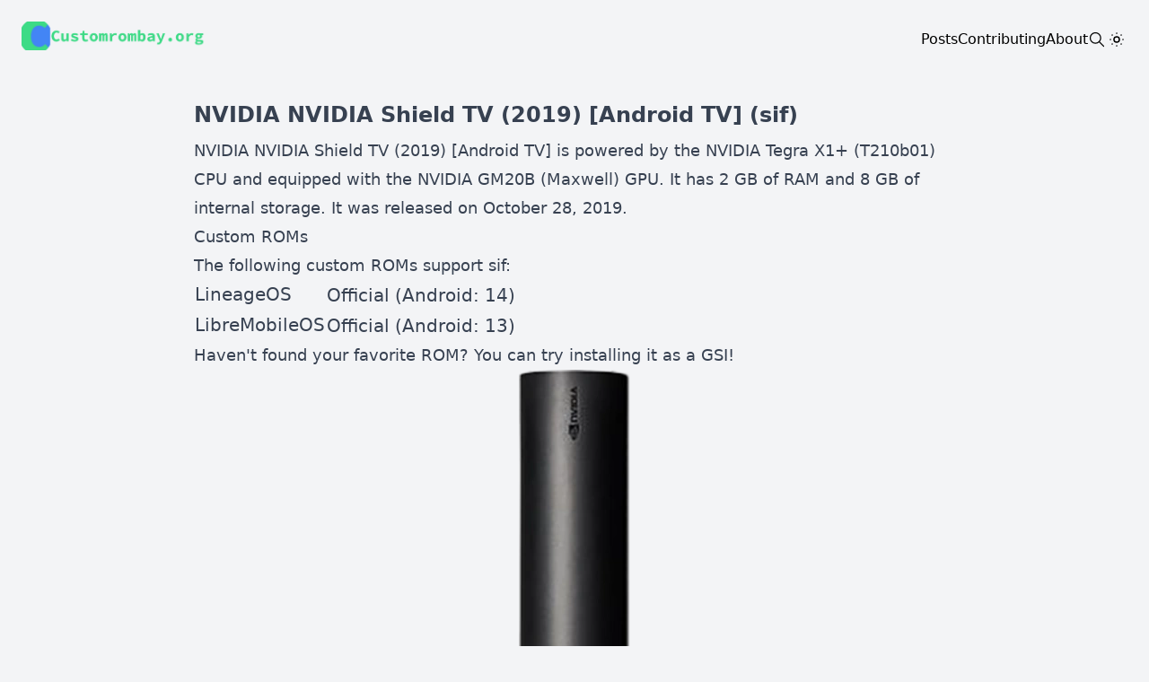

--- FILE ---
content_type: text/html
request_url: https://customrombay.org/nvidia-sif/
body_size: 2993
content:
<!DOCTYPE html>
<html lang="en" >
<head>
<title>CustomRomBay.org - sif</title>
<!-- Google tag (gtag.js) -->
<script async src="https://www.googletagmanager.com/gtag/js?id=G-S2SPCWG41N"></script>
<script>
  window.dataLayer = window.dataLayer || [];
  function gtag(){dataLayer.push(arguments);}
  gtag('js', new Date());

  gtag('config', 'G-S2SPCWG41N');
</script>
<meta charset="UTF-8">
<meta name="viewport" content="width=device-width, initial-scale=1">
<meta name="description" content="NVIDIA NVIDIA Shield TV (2019) [Android TV]">
<link href="/style/tailwind.css" rel="stylesheet">
<link href="/logo.png" rel="icon">
<script type="text/javascript">
var infolinks_pid = 3409399;
var infolinks_wsid = 0;
</script>
<script type="text/javascript" src="http://resources.infolinks.com/js/infolinks_main.js"></script>
<meta property="og:title" content="Custom ROMs for NVIDIA NVIDIA Shield TV (2019) [Android TV] - sif">
<meta property="og:description" content="View the list of custom ROMs, recoveries and Linux distributions available for NVIDIA NVIDIA Shield TV (2019) [Android TV] (sif).">
<meta property="og:image" content="/images/medium/nvidia-sif.webp">
</head>
<body class="bg-gray-100 dark:bg-gray-800 dark:text-white relative flex flex-col min-h-screen" onresize="onWindowResize();">
<script>    var darkStorage = localStorage.getItem('darkmode');
    var isBrowserDark = window.matchMedia && window.matchMedia('(prefers-color-scheme: dark)').matches;

    if (!darkStorage && isBrowserDark) {
      document.documentElement.classList.add('dark');
      localStorage.setItem('darkmode', 'dark')
    }
    if (darkStorage && darkStorage === 'dark') {
      document.documentElement.classList.add('dark')
    }</script>
<header class="container flex justify-between md:justify-between gap-4 flex-wrap p-6 mx-auto relative">
<a href="/" class="capitalize font-extrabold text-2xl">
<img class="h-8 max-w-full" alt="Customrombay.org" src="/banner.webp"></a>
<button class="block relative h-auto mobile-menu-button md:hidden" aria-label="Mobile menu button">
<div class="m-auto h-0.5 w-6 rounded dark:bg-gray-100 bg-gray-900 transition duration-300" id="line">
</div>
<div class="m-auto mt-2 h-0.5 w-6 rounded dark:bg-gray-100 bg-gray-900 transition duration-300" id="line2">
</div>
<div class="m-auto mt-2 h-0.5 w-6 rounded dark:bg-gray-100 bg-gray-900 transition duration-300" id="line3">
</div></button>
<ul class="mobile-menu h-0 md:h-auto overflow-hidden px-6 md:pb-6 md:p-0 top-full left-0 w-full md:w-auto md:relative md:flex md:flex-row flex-col items-center md:items-center gap-6 md:gap-6 bg-gray-100 dark:bg-gray-800 transition-all ease-in duration-300">
<li class="grid place-items-center my-2">
<a href="/posts">Posts</a>
</li>
<li class="grid place-items-center my-2">
<a href="/contributing">Contributing</a>
</li>
<li class="grid place-items-center my-2">
<a href="/about">About</a>
</li>
<li class="grid place-items-center my-2">
<span class="open-search inline-block cursor-pointer"><svg xmlns="http://www.w3.org/2000/svg" width="20" height="20" viewBox="0 0 24 24" stroke-width="1.5"
            stroke="currentColor" fill="none" stroke-linecap="round" stroke-linejoin="round">
            <path stroke="none" d="M0 0h24v24H0z" fill="none" />
            <circle cx="10" cy="10" r="7" />
            <line x1="21" y1="21" x2="15" y2="15" />
          </svg></span>
</li>
<li class="grid place-items-center my-2">
<span class="toggle-dark-mode inline-block cursor-pointer"><svg xmlns="http://www.w3.org/2000/svg" width="24" height="24" viewBox="0 0 24 24" stroke-width="1.5"
            stroke="currentColor" fill="none" stroke-linecap="round" stroke-linejoin="round">
            <path stroke="none" d="M0 0h24v24H0z" fill="none" />
            <circle cx="12" cy="12" r="3" />
            <line x1="12" y1="5" x2="12" y2="5.01" />
            <line x1="17" y1="7" x2="17" y2="7.01" />
            <line x1="19" y1="12" x2="19" y2="12.01" />
            <line x1="17" y1="17" x2="17" y2="17.01" />
            <line x1="12" y1="19" x2="12" y2="19.01" />
            <line x1="7" y1="17" x2="7" y2="17.01" />
            <line x1="5" y1="12" x2="5" y2="12.01" />
            <line x1="7" y1="7" x2="7" y2="7.01" />
          </svg></span>
</li>
</ul>
</header>
<main class="flex-1">
<article class="prose lg:prose-lg mx-auto mb-8 dark:prose-dark px-4">
<h1 class="text-2xl font-bold mb-2">NVIDIA NVIDIA Shield TV (2019) [Android TV] (sif)
</h1>
<p></p>
<p>NVIDIA NVIDIA Shield TV (2019) [Android TV] is powered by the NVIDIA Tegra X1+ (T210b01) CPU and equipped with the NVIDIA GM20B (Maxwell) GPU. It has 2 GB of RAM and 8 GB of internal storage. It was released on October 28, 2019.</p>
<h2>Custom ROMs
</h2>
<p>The following custom ROMs support sif:</p>
<table>
<tr>
<td>
<a href="https://lineageos.org/" class="text-xl no-underline">LineageOS</a>
</td>
<td>
<p class="text-right text-xl"><a href="https://wiki.lineageos.org/devices/sif/" class="no-underline">Official (Android: 14)</a></p>
</td>
</tr>
<tr>
<td>
<a href="https://libremobileos.com/" class="text-xl no-underline">LibreMobileOS</a>
</td>
<td>
<p class="text-right text-xl"><a href="https://get.libremobileos.com/devices/sif/" class="no-underline">Official (Android: 13)</a></p>
</td>
</tr>
</table>
<p>Haven't found your favorite ROM? You can try <a href="/posts/gsi_roms/">installing it as a GSI</a>!</p>
<div class="grid place-content-center">
<img alt="nvidia-sif" src="/images/medium/nvidia-sif.webp">
</div></article></main>
<footer class="container p-6 mx-auto md:flex justify-between items-center">
<p class="text-sm font-light">Copyright © 2022-2024 - <a href="https://github.com/PiotrZPL">Piotr Lange</a> - All rights reserved</p>
<p class="text-sm font-light">Generated on 22.11.2024 using <a href="https://github.com/PiotrZPL/staurolite">Staurolite</a></p>
</footer>
<div class="search-ui absolute top-0 left-0 w-full h-full bg-white dark:bg-gray-800 hidden">
<div class="container max-w-3xl mx-auto p-12">
<div class="relative">
<div class="my-4 text-center text-2xl font-bold">
<p>Search</p>
</div>
<span class="p-2 absolute right-0 top-0 cursor-pointer close-search"><svg xmlns="http://www.w3.org/2000/svg" width="24" height="24" viewBox="0 0 24 24" stroke-width="1.5"
          stroke="currentColor" fill="none" stroke-linecap="round" stroke-linejoin="round">
          <path stroke="none" d="M0 0h24v24H0z" fill="none" />
          <line x1="18" y1="6" x2="6" y2="18" />
          <line x1="6" y1="6" x2="18" y2="18" />
        </svg></span>
</div>
<input class="py-2 px-3 w-full dark:text-black border dark:border-transparent" type="search" placeholder="Enter search query"></input>
<div class="search-results text-lg font-medium my-4 hidden">
<p>Results</p>
</div>
<ul class="search-list my-2">
</ul>
<div class="no-results text-center my-8 hidden">
<div class="text-xl font-semibold mb-2">
<p>No results found</p>
</div>
<p class="font-light text-sm">Try adjusting your search query</p>
</div>
</div>
</div>
<script src="/scripts.min.js"></script>
<script>const mobileMenuButton = document.querySelector('.mobile-menu-button')
    const mobileMenu = document.querySelector('.mobile-menu')
    function toggleMenu() {
      mobileMenuButton.querySelector('#line').classList.toggle('rotate-45')
      mobileMenuButton.querySelector('#line').classList.toggle('translate-y-1.5')

      mobileMenuButton.querySelector('#line3').classList.toggle('-rotate-45')
      mobileMenuButton.querySelector('#line3').classList.toggle('-translate-y-1')

      mobileMenuButton.querySelector('#line2').classList.toggle('hidden')
      if (mobileMenu.clientHeight === 0) {
        mobileMenu.style.paddingTop = '20px'
        // navbar.style.paddingBottom = '20px'
        mobileMenu.style.height = `${parseInt(mobileMenu.scrollHeight + 30)}px`
        return
        // console.log("1")
      }
      mobileMenu.style.height = '0px'
      mobileMenu.style.paddingTop = '0px'
    }
    if(mobileMenu && mobileMenuButton){
      mobileMenuButton.addEventListener('click', toggleMenu)
    }</script>
<script>const darkmode = document.querySelector('.toggle-dark-mode');
    function toggleDarkMode() {
      if (document.documentElement.classList.contains('dark')) {
        mobileMenu.classList.toggle("duration-300")
        mobileMenu.classList.toggle("transition-all")
        document.documentElement.classList.remove('dark')
        localStorage.setItem('darkmode', 'light')
        // mobileMenu.classList.toggle("duration-300")
        // mobileMenu.classList.toggle("transition-all")
        setTimeout(() => {  mobileMenu.classList.toggle("duration-300"); mobileMenu.classList.toggle("transition-all"); }, 500);
      } else {
        mobileMenu.classList.toggle("duration-300")
        mobileMenu.classList.toggle("transition-all")
        document.documentElement.classList.add('dark')
        localStorage.setItem('darkmode', 'dark')
        // mobileMenu.classList.toggle("duration-300")
        // mobileMenu.classList.toggle("transition-all")
        setTimeout(() => {  mobileMenu.classList.toggle("duration-300"); mobileMenu.classList.toggle("transition-all"); }, 500);
      }
    }
    if (darkmode) {
      darkmode.addEventListener('click', toggleDarkMode);
    }

    //darkStorage = localStorage.getItem('darkmode');
    //isBrowserDark = window.matchMedia && window.matchMedia('(prefers-color-scheme: dark)').matches;

    //if (!darkStorage && isBrowserDark) {
    //  document.documentElement.classList.add('dark');
    //}

    //if (darkStorage && darkStorage === 'dark') {
    //  toggleDarkMode();
    //}
    </script>
<script>function onWindowResize() {
        mobileMenuButton.querySelector('#line').classList.remove('rotate-45')
        mobileMenuButton.querySelector('#line').classList.remove('translate-y-1.5')

        mobileMenuButton.querySelector('#line3').classList.remove('-rotate-45')
        mobileMenuButton.querySelector('#line3').classList.remove('-translate-y-1')

        mobileMenuButton.querySelector('#line2').classList.remove('hidden')
        mobileMenu.style.height = "";
        mobileMenu.style.paddingTop = "";
      }</script>
</body>
</html> 